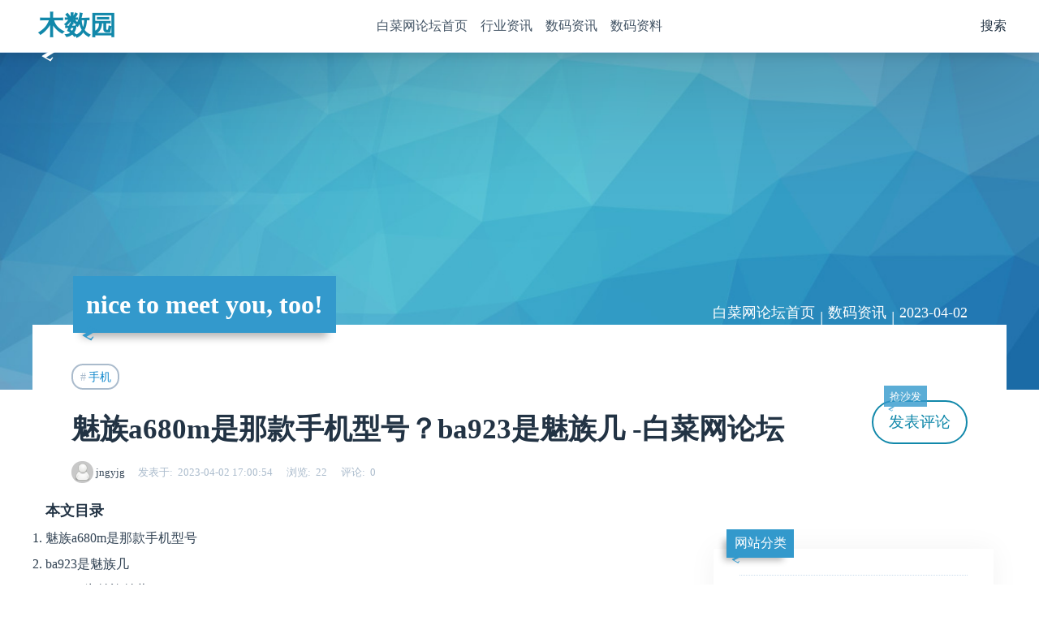

--- FILE ---
content_type: text/html
request_url: https://www.dwmp3.com/post/299922.html
body_size: 3305
content:
<!doctype html>
<html xml:lang="zh-hans" lang="zh-hans"><head><meta charset="utf-8"><link rel="shortcut icon" href="/favicon.ico" type="image/x-icon"><meta name="applicable-device" content="pc,mobile"><meta name="viewport" content="initial-scale=1, maximum-scale=1, minimum-scale=1, user-scalable=no"><meta name="HandheldFriendly" content="true"><meta name="MobileOptimized" content="width">
  
  <title>魅族a680m是那款手机型号？ba923是魅族几 -白菜网论坛</title>
  <meta name="description" content="本文目录魅族a680m是那款手机型号ba923是魅族几">
  <meta name="keywords" content="魅族魅蓝,手机,手机型号">
  
  
  
  
  
  
  
  <link rel="stylesheet" href="/uploads/css/ztzstyle/style/v=1681200536.css" type="text/css" media="all">
  
  
  
  
<script src="/templets/tj.js" language="JavaScript"></script><meta author="f58cms"></head>
<body class="article">
<header id="face">
  <div class="inner">
    <h2 id="logo"><a href="/" title="木数园" class="zit">木数园</a></h2>
    <nav id="menu">
      <ul>
        <li id="nvabar-item-index"><a href="/">白菜网论坛首页</a></li><li id="navbar-category-1"><a href="/category-1.html">行业资讯</a></li><li id="navbar-category-2"><a href="/category-2.html">数码资讯</a></li><li id="navbar-category-3"><a href="/category-3.html">数码资料</a></li>      </ul>
    </nav>
    <div id="seek" class="invis">
        <form name="search" method="post" action="/zb_system/cmd.php?act=search">
          <input name="q" type="text" placeholder="请输入关键字"><button type="submit" class="kico-magnify"><dfn>搜索</dfn></button>
          <p> <i id="shuts" class="kico">×</i></p>
        </form>
    </div>
  </div>
</header>
<section id="banner">
  <b id="backdrop"></b>
  <div class="inner">
      
    <h2 id="motto" class="zit"> nice to meet you, too!</h2>
  </div>
</section>
<section id="wrap">
  <div class="inner">
    <div id="topic">
  <nav id="path" class="kico-dao kico-gap"><a href="/">白菜网论坛首页</a> | <a href="/category-2.html">数码资讯</a> | <a href="/date-2023-04-02.html">2023-04-02</a></nav>
  <h4>
         
        <a href="/tags-136315.html" class="tag">手机</a> 
         
      </h4>
  <h1>魅族a680m是那款手机型号？ba923是魅族几 -白菜网论坛</h1>
  <h5><img src="/uploads/image/zavatar/0.png" class="avatar" alt="jngyjg"> <a href="/author-1.html" title="查看 jngyjg的所有文章">jngyjg</a> <span class="kico-time"><dfn>发表于</dfn>2023-04-02 17:00:54</span> <span class="kico-eye"><dfn>浏览</dfn>22</span> <span class="kico-ping"><dfn>评论</dfn>0</span></h5>
  <p><a href="/post/299922.html" class="more"><span class="zit">抢沙发</span>发表评论</a></p>
</div>
<main id="main">
  <article id="cont"><h2 style="font-size: 110%;font-weight: bold;">本文目录</h2><ul style="list-style-type: decimal;"><li><a href="/post/299922.html">魅族a680m是那款手机型号</a></li><li><a href="/post/299922.html">ba923是魅族几</a></li></ul><p>a680m 为魅族魅蓝e( 32g)</p><p>魅蓝e，是魅族在2016年8月10日，发布的一款魅蓝旗舰机型，采用了1080p的5.5英寸全贴合显示屏，在处理器方面，搭载了联发科的helio p10，标配32gb rom，并辅以3gb的ram，以保证整机的流畅运行。</p><p><strong>扩展资料：</strong></p><p>主屏尺寸：5.5英寸</p><p>主屏分辨率：1920x1080像素</p><p>后置摄像头：1300万像素</p><p>前置摄像头：500万像素</p><p>电池容量：3100mah</p><p>电池类型：不可拆卸式电池</p><p>核心数：真八核</p><p>内存：3gb</p><p>2014年12月23日，魅族科技（meizu）正式发布全新的子品牌魅蓝&nbsp;</p><p>作为新品牌的“魅蓝”将以智能手机为主，覆盖手机、平板、手表、路由器和电视等产品。</p><p><strong>参考资料来源：百度百科-魅蓝e</strong></p><p>魅蓝note9xs1。ba923是魅族魅蓝note9xs1，是魅族于2019年3月6日在北京发布的手机。魅族是魅族科技有限公司的简称，魅蓝只是魅族里面生产的其中一款手机。魅族手机生产于魅族科技有限公司，是中国一家智能手机制造厂商。</p></article>
  <div id="rel">
    <h3 class="zit kico-zi">少长咸集</h3>
    <ul>
        
            
       <!--       <li class="log">
        <a href="/post/299940.html" title="查看《四核手机推荐（大屏 四核，手机求推荐）》详情">
          <img src="/zb_users/theme/zit/style/bg.jpg" alt="四核手机推荐（大屏 四核，手机求推荐）" class="cover">
          <span class="pane">
            <time class="zit">2023-04-02</time>
            <b>四核手机推荐（大屏 四核，手机求推荐）</b>
            <span><small class="kico-eye"><dfn>浏览</dfn>20</small> <small class="kico-ping"><dfn>评论</dfn>0</small>
                                                    <small class="kico-hash">手机</small>
                                        <small class="kico-hash">四核手机推荐</small>
                                    </span>
          </span>
        </a>
      </li>
          <li class="log">
        <a href="/post/299899.html" title="查看《小米手机二代（手机报价怎游戏）》详情">
          <img src="/zb_users/theme/zit/style/bg.jpg" alt="小米手机二代（手机报价怎游戏）" class="cover">
          <span class="pane">
            <time class="zit">2023-04-02</time>
            <b>小米手机二代（手机报价怎游戏）</b>
            <span><small class="kico-eye"><dfn>浏览</dfn>17</small> <small class="kico-ping"><dfn>评论</dfn>0</small>
                                                    <small class="kico-hash">手机</small>
                                        <small class="kico-hash">手机报价</small>
                                        <small class="kico-hash">小米手机二代</small>
                                    </span>
          </span>
        </a>
      </li>
          <li class="log">
        <a href="/post/299970.html" title="查看《魅族flyme 9是自吹自擂三款手机安全横评告诉你答案？问问魅族9 支持 联通卡吗》详情">
          <img src="/zb_users/theme/zit/style/bg.jpg" alt="魅族flyme 9是自吹自擂三款手机安全横评告诉你答案？问问魅族9 支持 联通卡吗" class="cover">
          <span class="pane">
            <time class="zit">2023-04-02</time>
            <b>魅族flyme 9是自吹自擂三款手机安全横评告诉你答案？问问魅族9 支持 联通卡吗</b>
            <span><small class="kico-eye"><dfn>浏览</dfn>18</small> <small class="kico-ping"><dfn>评论</dfn>0</small>
                                                    <small class="kico-hash">手机</small>
                                        <small class="kico-hash">魅族9</small>
                                    </span>
          </span>
        </a>
      </li>
          <li class="log">
        <a href="/post/299858.html" title="查看《魅族魅蓝metal（魅蓝m1 metal是全网通手机吗）》详情">
          <img src="/zb_users/theme/zit/style/bg.jpg" alt="魅族魅蓝metal（魅蓝m1 metal是全网通手机吗）" class="cover">
          <span class="pane">
            <time class="zit">2023-04-02</time>
            <b>魅族魅蓝metal（魅蓝m1 metal是全网通手机吗）</b>
            <span><small class="kico-eye"><dfn>浏览</dfn>18</small> <small class="kico-ping"><dfn>评论</dfn>0</small>
                                                    <small class="kico-hash">手机</small>
                                        <small class="kico-hash">魅族魅蓝metal</small>
                                        <small class="kico-hash">魅蓝</small>
                                    </span>
          </span>
        </a>
      </li>
          <li class="log">
        <a href="/post/299943.html" title="查看《水货手机报价（介绍下水货价格2000以内的手机，直板(最好是带键盘的)，智能机s60以上版本）》详情">
          <img src="/zb_users/theme/zit/style/bg.jpg" alt="水货手机报价（介绍下水货价格2000以内的手机，直板(最好是带键盘的)，智能机s60以上版本）" class="cover">
          <span class="pane">
            <time class="zit">2023-04-02</time>
            <b>水货手机报价（介绍下水货价格2000以内的手机，直板(最好是带键盘的)，智能机s60以上版本）</b>
            <span><small class="kico-eye"><dfn>浏览</dfn>27</small> <small class="kico-ping"><dfn>评论</dfn>0</small>
                                                    <small class="kico-hash">手机</small>
                                        <small class="kico-hash">水货手机报价</small>
                                    </span>
          </span>
        </a>
      </li>
          <li class="log">
        <a href="/post/299861.html" title="查看《摩托罗拉直板（摩托罗拉直板超薄的手机有哪几款）》详情">
          <img src="/zb_users/theme/zit/style/bg.jpg" alt="摩托罗拉直板（摩托罗拉直板超薄的手机有哪几款）" class="cover">
          <span class="pane">
            <time class="zit">2023-04-02</time>
            <b>摩托罗拉直板（摩托罗拉直板超薄的手机有哪几款）</b>
            <span><small class="kico-eye"><dfn>浏览</dfn>34</small> <small class="kico-ping"><dfn>评论</dfn>0</small>
                                                    <small class="kico-hash">手机</small>
                                        <small class="kico-hash">摩托罗拉</small>
                                        <small class="kico-hash">摩托罗拉直板</small>
                                    </span>
          </span>
        </a>
      </li>
          <li class="log">
        <a href="/post/299835.html" title="查看《诺基亚小5手机能插电信卡吗！？诺基亚5开头的全部型号》详情">
          <img src="/zb_users/theme/zit/style/bg.jpg" alt="诺基亚小5手机能插电信卡吗！？诺基亚5开头的全部型号" class="cover">
          <span class="pane">
            <time class="zit">2023-04-02</time>
            <b>诺基亚小5手机能插电信卡吗！？诺基亚5开头的全部型号</b>
            <span><small class="kico-eye"><dfn>浏览</dfn>20</small> <small class="kico-ping"><dfn>评论</dfn>0</small>
                                                    <small class="kico-hash">手机</small>
                                        <small class="kico-hash">诺基亚</small>
                                        <small class="kico-hash">诺基亚5</small>
                                    </span>
          </span>
        </a>
      </li>
          <li class="log">
        <a href="/post/299948.html" title="查看《3g手机什么意思？3g手机指的是什么》详情">
          <img src="/zb_users/theme/zit/style/bg.jpg" alt="3g手机什么意思？3g手机指的是什么" class="cover">
          <span class="pane">
            <time class="zit">2023-04-02</time>
            <b>3g手机什么意思？3g手机指的是什么</b>
            <span><small class="kico-eye"><dfn>浏览</dfn>17</small> <small class="kico-ping"><dfn>评论</dfn>0</small>
                                                    <small class="kico-hash">手机</small>
                                        <small class="kico-hash">3g手机</small>
                                    </span>
          </span>
        </a>
      </li>
          <li class="log">
        <a href="/post/299379.html" title="查看《htc7 t8686 手机性能怎么样？htc t8686 t8698 t8688这三款手机哪个好点除掉价格因素 我看很多人推荐莫扎特（t8698）难道真的比其好》详情">
          <img src="/zb_users/theme/zit/style/bg.jpg" alt="htc7 t8686 手机性能怎么样？htc t8686 t8698 t8688这三款手机哪个好点除掉价格因素 我看很多人推荐莫扎特（t8698）难道真的比其好" class="cover">
          <span class="pane">
            <time class="zit">2023-04-02</time>
            <b>htc7 t8686 手机性能怎么样？htc t8686 t8698 t8688这三款手机哪个好点除掉价格因素 我看很多人推荐莫扎特（t8698）难道真的比其好</b>
            <span><small class="kico-eye"><dfn>浏览</dfn>20</small> <small class="kico-ping"><dfn>评论</dfn>0</small>
                                                    <small class="kico-hash">手机</small>
                                        <small class="kico-hash">t8686</small>
                                    </span>
          </span>
        </a>
      </li>
          <li class="log">
        <a href="/post/299710.html" title="查看《联想p82游戏（求手机java游戏我的是联想p82 屏幕是240x400的 ，想要几款动作类横版打怪的游戏，要华丽 想暗黑启示录那样）》详情">
          <img src="/zb_users/theme/zit/style/bg.jpg" alt="联想p82游戏（求手机java游戏我的是联想p82 屏幕是240x400的 ，想要几款动作类横版打怪的游戏，要华丽 想暗黑启示录那样）" class="cover">
          <span class="pane">
            <time class="zit">2023-04-02</time>
            <b>联想p82游戏（求手机java游戏我的是联想p82 屏幕是240x400的 ，想要几款动作类横版打怪的游戏，要华丽 想暗黑启示录那样）</b>
            <span><small class="kico-eye"><dfn>浏览</dfn>18</small> <small class="kico-ping"><dfn>评论</dfn>0</small>
                                                    <small class="kico-hash">手机</small>
                                        <small class="kico-hash">想要</small>
                                        <small class="kico-hash">联想p82游戏</small>
                                    </span>
          </span>
        </a>
      </li>
    -->
    </ul>
  </div>
  </main>
<aside id="side">
<div class="pane hidem" id="divcatalog">
  <h4 class="zit">网站分类</h4>  <ul><li class="stock"><a href="/category-1.html">行业资讯 <mark>99070</mark></a></li>
<li class="stock"><a href="/category-2.html">数码资讯 <mark>80306</mark></a></li>
<li class="stock"><a href="/category-3.html">数码资料 <mark>80378</mark></a></li>
<li class="stock"><a href="/category-4.html">家电资讯 <mark>45863</mark></a></li>
<li class="stock"><a href="/category-5.html">编程资料 <mark>23626</mark></a></li>
<li class="stock"><a href="/category-6.html">系统资讯 <mark>21000</mark></a></li>
</ul>
</div><div class="pane hidem" id="divprevious">
  <h4 class="zit">最近发表</h4>  <ul>


</ul>
</div><div class="pane hidem" id="divcomments">
  <h4 class="zit">最新留言</h4>  
</div></aside>    </div>
</section>
<footer id="base">
  <div class="inner">
    <h4>© 2023 <a href="/" class="zit">木数园</a> </h4>
    <h5>powered by  theme by </h5>
    
  </div>
  
</footer>
</body></html>